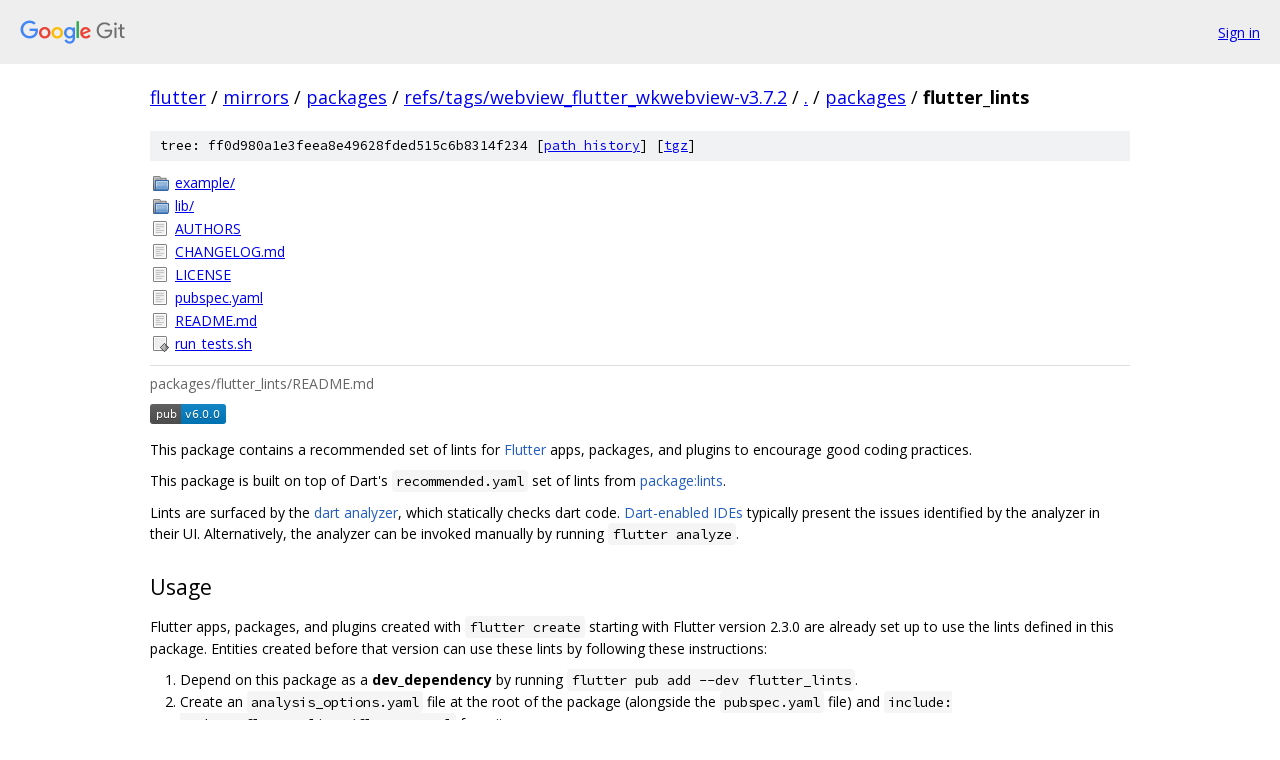

--- FILE ---
content_type: text/html; charset=utf-8
request_url: https://flutter.googlesource.com/mirrors/packages/+/refs/tags/webview_flutter_wkwebview-v3.7.2/packages/flutter_lints
body_size: 2552
content:
<!DOCTYPE html><html lang="en"><head><meta charset="utf-8"><meta name="viewport" content="width=device-width, initial-scale=1"><title>packages/flutter_lints - mirrors/packages - Git at Google</title><link rel="stylesheet" type="text/css" href="/+static/base.css"><link rel="stylesheet" type="text/css" href="/+static/doc.css"><link rel="stylesheet" type="text/css" href="/+static/prettify/prettify.css"><!-- default customHeadTagPart --></head><body class="Site"><header class="Site-header"><div class="Header"><a class="Header-image" href="/"><img src="//www.gstatic.com/images/branding/lockups/2x/lockup_git_color_108x24dp.png" width="108" height="24" alt="Google Git"></a><div class="Header-menu"> <a class="Header-menuItem" href="https://accounts.google.com/AccountChooser?faa=1&amp;continue=https://flutter.googlesource.com/login/mirrors/packages/%2B/refs/tags/webview_flutter_wkwebview-v3.7.2/packages/flutter_lints">Sign in</a> </div></div></header><div class="Site-content"><div class="Container "><div class="Breadcrumbs"><a class="Breadcrumbs-crumb" href="/?format=HTML">flutter</a> / <a class="Breadcrumbs-crumb" href="/mirrors/">mirrors</a> / <a class="Breadcrumbs-crumb" href="/mirrors/packages/">packages</a> / <a class="Breadcrumbs-crumb" href="/mirrors/packages/+/refs/tags/webview_flutter_wkwebview-v3.7.2">refs/tags/webview_flutter_wkwebview-v3.7.2</a> / <a class="Breadcrumbs-crumb" href="/mirrors/packages/+/refs/tags/webview_flutter_wkwebview-v3.7.2/">.</a> / <a class="Breadcrumbs-crumb" href="/mirrors/packages/+/refs/tags/webview_flutter_wkwebview-v3.7.2/packages">packages</a> / <span class="Breadcrumbs-crumb">flutter_lints</span></div><div class="TreeDetail"><div class="u-sha1 u-monospace TreeDetail-sha1">tree: ff0d980a1e3feea8e49628fded515c6b8314f234 [<a href="/mirrors/packages/+log/refs/tags/webview_flutter_wkwebview-v3.7.2/packages/flutter_lints">path history</a>] <span>[<a href="/mirrors/packages/+archive/refs/tags/webview_flutter_wkwebview-v3.7.2/packages/flutter_lints.tar.gz">tgz</a>]</span></div><ol class="FileList"><li class="FileList-item FileList-item--gitTree" title="Tree - example/"><a class="FileList-itemLink" href="/mirrors/packages/+/refs/tags/webview_flutter_wkwebview-v3.7.2/packages/flutter_lints/example/">example/</a></li><li class="FileList-item FileList-item--gitTree" title="Tree - lib/"><a class="FileList-itemLink" href="/mirrors/packages/+/refs/tags/webview_flutter_wkwebview-v3.7.2/packages/flutter_lints/lib/">lib/</a></li><li class="FileList-item FileList-item--regularFile" title="Regular file - AUTHORS"><a class="FileList-itemLink" href="/mirrors/packages/+/refs/tags/webview_flutter_wkwebview-v3.7.2/packages/flutter_lints/AUTHORS">AUTHORS</a></li><li class="FileList-item FileList-item--regularFile" title="Regular file - CHANGELOG.md"><a class="FileList-itemLink" href="/mirrors/packages/+/refs/tags/webview_flutter_wkwebview-v3.7.2/packages/flutter_lints/CHANGELOG.md">CHANGELOG.md</a></li><li class="FileList-item FileList-item--regularFile" title="Regular file - LICENSE"><a class="FileList-itemLink" href="/mirrors/packages/+/refs/tags/webview_flutter_wkwebview-v3.7.2/packages/flutter_lints/LICENSE">LICENSE</a></li><li class="FileList-item FileList-item--regularFile" title="Regular file - pubspec.yaml"><a class="FileList-itemLink" href="/mirrors/packages/+/refs/tags/webview_flutter_wkwebview-v3.7.2/packages/flutter_lints/pubspec.yaml">pubspec.yaml</a></li><li class="FileList-item FileList-item--regularFile" title="Regular file - README.md"><a class="FileList-itemLink" href="/mirrors/packages/+/refs/tags/webview_flutter_wkwebview-v3.7.2/packages/flutter_lints/README.md">README.md</a></li><li class="FileList-item FileList-item--executableFile" title="Executable file - run_tests.sh"><a class="FileList-itemLink" href="/mirrors/packages/+/refs/tags/webview_flutter_wkwebview-v3.7.2/packages/flutter_lints/run_tests.sh">run_tests.sh</a></li></ol><div class="InlineReadme"><div class="InlineReadme-path">packages/flutter_lints/README.md</div><div class="doc"><p><a href="https://pub.dev/packages/flutter_lints"><img src="https://img.shields.io/pub/v/flutter_lints.svg" alt="pub package" /></a></p><p>This package contains a recommended set of lints for <a href="https://flutter.dev">Flutter</a> apps, packages, and plugins to encourage good coding practices.</p><p>This package is built on top of Dart&#39;s <code class="code">recommended.yaml</code> set of lints from <a href="https://pub.dev/packages/lints">package:lints</a>.</p><p>Lints are surfaced by the <a href="https://dart.dev/guides/language/analysis-options">dart analyzer</a>, which statically checks dart code. <a href="https://dart.dev/tools#ides-and-editors">Dart-enabled IDEs</a> typically present the issues identified by the analyzer in their UI. Alternatively, the analyzer can be invoked manually by running <code class="code">flutter analyze</code>.</p><h2><a class="h" name="Usage" href="#Usage"><span></span></a><a class="h" name="usage" href="#usage"><span></span></a>Usage</h2><p>Flutter apps, packages, and plugins created with <code class="code">flutter create</code> starting with Flutter version 2.3.0 are already set up to use the lints defined in this package. Entities created before that version can use these lints by following these instructions:</p><ol><li>Depend on this package as a <strong>dev_dependency</strong> by running <code class="code">flutter pub add --dev flutter_lints</code>.</li><li>Create an <code class="code">analysis_options.yaml</code> file at the root of the package (alongside the <code class="code">pubspec.yaml</code> file) and <code class="code">include: package:flutter_lints/flutter.yaml</code> from it.</li></ol><p>Example <code class="code">analysis_options.yaml</code> file:</p><pre class="code"><span class="com"># This file configures the analyzer, which statically analyzes Dart code to</span><span class="pln">
</span><span class="com"># check for errors, warnings, and lints.</span><span class="pln">
</span><span class="com">#</span><span class="pln">
</span><span class="com"># The issues identified by the analyzer are surfaced in the UI of Dart-enabled</span><span class="pln">
</span><span class="com"># IDEs (https://dart.dev/tools#ides-and-editors). The analyzer can also be</span><span class="pln">
</span><span class="com"># invoked from the command line by running `flutter analyze`.</span><span class="pln">

</span><span class="com"># The following line activates a set of recommended lints for Flutter apps,</span><span class="pln">
</span><span class="com"># packages, and plugins designed to encourage good coding practices.</span><span class="pln">
</span><span class="kwd">include: </span><span class="pln">package</span><span class="pun">:</span><span class="pln">flutter_lints/flutter.yaml

</span><span class="kwd">linter:
</span><span class="pln">  </span><span class="com"># The lint rules applied to this project can be customized in the</span><span class="pln">
  </span><span class="com"># section below to disable rules from the `package:flutter_lints/flutter.yaml`</span><span class="pln">
  </span><span class="com"># included above or to enable additional rules. A list of all available lints</span><span class="pln">
  </span><span class="com"># and their documentation is published at https://dart.dev/lints.</span><span class="pln">
  </span><span class="com">#</span><span class="pln">
  </span><span class="com"># Instead of disabling a lint rule for the entire project in the</span><span class="pln">
  </span><span class="com"># section below, it can also be suppressed for a single line of code</span><span class="pln">
  </span><span class="com"># or a specific dart file by using the `// ignore: name_of_lint` and</span><span class="pln">
  </span><span class="com"># `// ignore_for_file: name_of_lint` syntax on the line or in the file</span><span class="pln">
  </span><span class="com"># producing the lint.</span><span class="pln">
  </span><span class="kwd">rules:
</span><span class="pln">    </span><span class="com"># avoid_print: false  # Uncomment to disable the `avoid_print` rule</span><span class="pln">
    </span><span class="com"># prefer_single_quotes: true  # Uncomment to enable the `prefer_single_quotes` rule</span><span class="pln">

</span><span class="com"># Additional information about this file can be found at</span><span class="pln">
</span><span class="com"># https://dart.dev/guides/language/analysis-options</span><span class="pln">
</span></pre><h2><a class="h" name="Adding-new-lints" href="#Adding-new-lints"><span></span></a><a class="h" name="adding-new-lints" href="#adding-new-lints"><span></span></a>Adding new lints</h2><p>Please file a <a href="https://github.com/dart-lang/lints/issues/new?&amp;labels=type-lint&amp;template=lint-propoposal.md">lint proposal</a> issue to suggest that an existing lint rule should be added to this package. The benefits and risks of adding a lint should be discussed on that issue with all stakeholders involved. The suggestions will be reviewed periodically (typically once a year). Following a review, the package will be updated with all lints that made the cut.</p><p>Adding a lint to the package may create new warnings for existing users and is therefore considered to be a breaking change, which will require a major version bump. To keep churn low, lints are not added one-by-one, but in one batch following a review of all accumulated suggestions since the previous review.</p></div></div></div></div> <!-- Container --></div> <!-- Site-content --><footer class="Site-footer"><div class="Footer"><span class="Footer-poweredBy">Powered by <a href="https://gerrit.googlesource.com/gitiles/">Gitiles</a>| <a href="https://policies.google.com/privacy">Privacy</a>| <a href="https://policies.google.com/terms">Terms</a></span><span class="Footer-formats"><a class="u-monospace Footer-formatsItem" href="?format=TEXT">txt</a> <a class="u-monospace Footer-formatsItem" href="?format=JSON">json</a></span></div></footer></body></html>